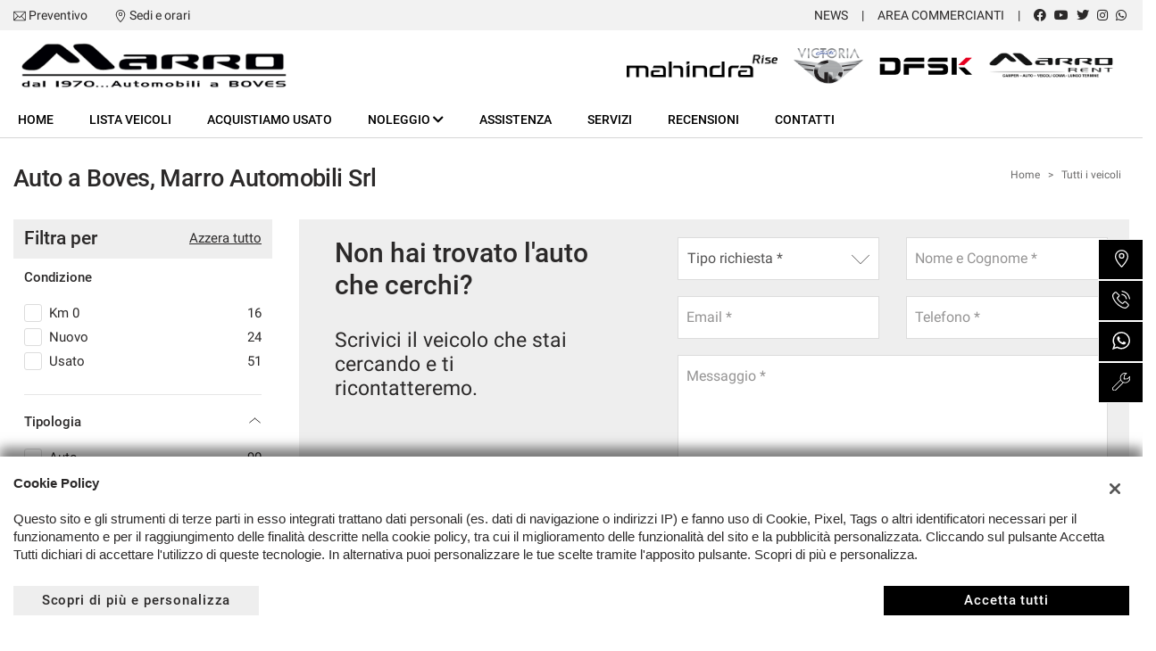

--- FILE ---
content_type: text/html; charset=UTF-8
request_url: https://www.marroautomobili.it/wp-content/themes/gestionaleauto/ajax_slim/get_company_sellers.php
body_size: 283
content:
[{"id":"ga_seller_6555e817bde37","active":true,"available_all_places":true,"name":"","phone":"","email":"","whatsapp":"+39 345 5313559","messenger":"","video":"","text":"","photo":"","hours":{"monday":{"active":true,"start":"00:00","end":"24:00"},"tuesday":{"active":true,"start":"00:00","end":"24:00"},"wednesday":{"active":true,"start":"00:00","end":"24:00"},"thursday":{"active":true,"start":"00:00","end":"24:00"},"friday":{"active":true,"start":"00:00","end":"24:00"},"saturday":{"active":true,"start":"00:00","end":"24:00"},"sunday":{"active":true,"start":"00:00","end":"24:00"}},"index":0,"link":"https:\/\/wa.me\/393455313559?text=Vorrei essere ricontattato"}]

--- FILE ---
content_type: application/javascript
request_url: https://premium2.cdn.gestionaleauto.com/wp-content/themes/gestionaleauto/js/ga-vehicles-search-extended.min.js?v=d53aab74a82a432b2bd66951ec351167
body_size: 2025
content:
var screen_width=null;$(document).ready(function(){i();var e=!1;if(screen_width=parseInt($(window).width(),10),$(".ga-vehicles-search-extended-wrapper").hasClass("ga-vehicles-search-extended-popup")&&(991>=parseInt($(window).width(),10)?($("body").addClass("noscroll"),"undefined"!=typeof contact_bar_data&&gaContactBarHide()):$(".ga-vehicles-search-extended-wrapper").removeClass("ga-vehicles-search-extended-popup")),$(".ga-vehicles-list-total-count").length>0?$(".ga-vehicles-search-extended-wrapper .ga-vehicles-search-extended-count").html($(".ga-vehicles-list-total-count").html()):$(".ga-vehicles-search-extended-wrapper .ga-vehicles-search-extended-count").css("display","none"),search_extended_data.is_sticky){var a=0;$(".ga-main-nav-wrapper").length>0&&(a=parseInt($(".ga-main-nav-wrapper").height(),10)),activate_sticky(".ga-vehicles-search-extended-wrapper",".ga-vehicles-search-extended",".ga-vehicles-search-extended-outer-wrapper",parseInt(a+10,10),20)}function t(a){if(!e){e=!0,i();var t=function e(a){var t={};if(void 0===a&&(a=[]),$('.ga-vehicles-search-extended .ga-filter-checkboxes input[type="checkbox"]:checked').each(function(){var e=$(this).attr("name");-1===$.inArray(e,a)&&(e in t?t[e]+="|"+$(this).val():t[e]=$(this).val())}),$(".ga-vehicles-search-extended .ga-filter-selects select").each(function(){var e=$(this).attr("name"),i=e.replace(/_from|_to/g,"");if(-1===$.inArray(i,a)){var r=$(this).val();""!==r&&(t[e]=r)}}),$(".ga-vehicles-search-extended .ga-filter-select select").each(function(){var e=$(this).attr("name");if(-1===$.inArray(e,a)){var i=$(this).val();""!==i&&(t[e]=i)}}),$(".ga-vehicles-search-extended .ga-filter-financial select").each(function(){var e=$(this).attr("name");if(-1===$.inArray("loan_deposit",a)&&-1===$.inArray("loan_payment",a)){var i=$(this).val();""!==i&&(t[e]=i)}}),$(".ga-vehicles-search-extended .ga-filter-range-slider").each(function(){var e=$(this).data("name"),i=$(this).slider("option","values"),r=$(this).slider("option","min"),l=$(this).slider("option","max");-1===$.inArray(e,a)&&(i[0]>r&&(t[e+"_from"]=i[0]),i[1]<l&&(t[e+"_to"]=i[1]))}),$(".ga-vehicles-search-extended .ga-filter-buttons .ga-filter-button.active").each(function(){var e=String($(this).data("value")),i=$(this).data("name");-1===$.inArray(i,a)&&(i in t?t[i]=t[i]+"|"+e:t[i]=e)}),$(".ga-vehicles-search-extended .ga-fulltext-search-input").length>0){var i=$(".ga-vehicles-search-extended .ga-fulltext-search-input").val();-1===$.inArray("fulltext",a)&&-1===$.inArray("fulltext_search",a)&&""!==i&&(t.fulltext_search=i)}return $('.ga-vehicles-search-extended .ga-filter-checkbox-flag input[type="checkbox"]:checked').each(function(){var e=$(this).attr("name");-1===$.inArray(e,a)&&(t[e]=$(this).val())}),991>=parseInt($(window).width(),10)&&set_cookie(search_extended_data.cookie_name,"1"),console.log(t),t=r(t,a,!1)}(a);"make"in t||"make_id"in t||(delete t.model,delete t.model_id,delete t.group,delete t.group_id,delete t.model_group_id),"offset"in t&&delete t.offset;var l=prepare_querystring(search_extended_data.submit_page,t);l!==getCurrentPageUrlWithQueryString()?window.location.href=l:(e=!1,i())}}function i(){var e=$(".ga-vehicles-search-extended-loader");e.hasClass("hidden")?e.removeClass("hidden"):e.addClass("hidden")}function r(e,a,t){var i=getCurrentQueryStringParams();if(void 0===t&&(t=!1),t||$(".ga-vehicles-search-extended .ga-filter-range").each(function(){var t=$(this).data("paramId");-1===$.inArray(t,a)&&(t+"_from" in i&&!(t+"_from" in e)&&(e[t+"_from"]=i[t+"_from"]),t+"_to" in i&&!(t+"_to" in e)&&(e[t+"_to"]=i[t+"_to"]))}),"order_by"in i&&!("order_by"in e)&&(e.order_by=i.order_by),"order_type"in i&&!("order_type"in e)&&(e.order_type=i.order_type),!t)for(var r in i){var l=r.replace("_id","").replace(/_from|_to/g,"");("loan_payment"===r||"loan_deposit"===r)&&(l="financial"),!(l in e)&&0>search_extended_data.lookups_name.indexOf(l)&&(e[r]=decodeURIComponent(i[r]))}return e}$(".ga-filter-range-slider").length>0&&($(".ga-filter-range-slider").each(function(){var e=$(this).data("filter");$(this).slider({range:!0,min:search_extended_data[e].min_range_value,max:search_extended_data[e].max_range_value,step:search_extended_data[e].step,values:[search_extended_data[e].selected_min_range_value,search_extended_data[e].selected_max_range_value],slide:function(a,t){$(".ga-filter-"+e+" .ga-filter-range-from strong").html(t.values[0].toLocaleString()+"€"),$(".ga-filter-"+e+" .ga-filter-range-to strong").html(t.values[1].toLocaleString()+"€"),$(".ga-filter-"+e+" .ga-filter-range-from-input").val(t.values[0]),$(".ga-filter-"+e+" .ga-filter-range-to-input").val(t.values[1])},stop:function(e,a){t()}}),$(".ga-filter-"+e+" .ga-filter-range-from strong").html(search_extended_data[e].selected_min_range_value.toLocaleString()+"€"),$(".ga-filter-"+e+" .ga-filter-range-to strong").html(search_extended_data[e].selected_max_range_value.toLocaleString()+"€"),$(".ga-filter-"+e+" .ga-filter-range-from-input").val(search_extended_data[e].selected_min_range_value),$(".ga-filter-"+e+" .ga-filter-range-to-input").val(search_extended_data[e].selected_max_range_value)}),$(".ga-filter-range-from-input").on("change",function(){var e=parseInt($(this).val(),10),a=parseInt($(this).attr("min"),10),t=parseInt($(this).attr("max"),10),i=parseInt($(this).attr("step"),10),r=$(this).data("filter"),l=$(".ga-filter-range-slider[data-filter='"+r+"']"),n=l.slider("option","values");""==$(this).val()&&($(this).val(a),e=a),e>n[1]&&($(this).val(n[1]),e=n[1]),e>=a&&e<=t&&e%i==0&&(n[0]=e,l.slider("option","values",n),$(".ga-filter-"+r+" .ga-filter-range-from strong").html(e.toLocaleString()+"€"))}),$(".ga-filter-range-to-input").on("change",function(){var e=parseInt($(this).val(),10),a=parseInt($(this).attr("min"),10),t=parseInt($(this).attr("max"),10),i=parseInt($(this).attr("step"),10),r=$(this).data("filter"),l=$(".ga-filter-range-slider[data-filter='"+r+"']"),n=l.slider("option","values");""==$(this).val()&&($(this).val(t),e=t),e<n[0]&&($(this).val(n[0]),e=n[0]),e>=a&&e<=t&&e%i==0&&(n[1]=e,l.slider("option","values",n),$(".ga-filter-"+r+" .ga-filter-range-to strong").html(e.toLocaleString()+"€"))})),$("#ga-fulltext-search-input").length>0&&$("#ga-fulltext-search-input").css("padding-right",parseInt($(".ga-filter-fulltext .ga-fulltext-search-button").outerWidth()+15,10)),$(".ga-vehicles-search-extended-close").click(function(e){e.preventDefault(),"undefined"!=typeof contact_bar_data&&gaContactBarShow(),delete_cookie(search_extended_data.cookie_name),$("body").removeClass("noscroll"),$(".ga-vehicles-search-extended-wrapper").removeClass("ga-vehicles-search-extended-popup")}),$(".ga-vehicles-search-extended-show-button").click(function(e){e.preventDefault(),"undefined"!=typeof contact_bar_data&&gaContactBarShow(),delete_cookie(search_extended_data.cookie_name),$("body").removeClass("noscroll"),$(".ga-vehicles-search-extended-wrapper").removeClass("ga-vehicles-search-extended-popup")}),$(".ga-vehicles-search-extended-field .ga-field-expand").click(function(e){e.preventDefault();var a=$(this).data("filter"),t=$(this).siblings(".ga-field-content-"+a);t.hasClass("open")?($(this).removeClass("open"),$(this).addClass("closed"),t.removeClass("open"),t.addClass("closed"),t.height(0)):($(this).removeClass("closed"),$(this).addClass("open"),t.removeClass("closed"),t.addClass("open"),t.height($(".ga-field",t).height())),search_extended_data.is_sticky&&update_sticky()}),$(".ga-vehicles-search-extended-field .ga-field-see-more-link").click(function(e){e.preventDefault();var a=$(this),t=a.siblings(".ga-field-see-more-wrapper");t.hasClass("open")?(t.removeClass("open"),t.addClass("closed"),t.height(0),a.html(search_extended_data.show_more_label)):(t.removeClass("closed"),t.addClass("open"),t.height($(".ga-field-see-more-content",t).height()),a.html(search_extended_data.show_less_label)),a.parent().parent().height(a.parent().height()),search_extended_data.is_sticky&&update_sticky()}),$('.ga-vehicles-search-extended .ga-filter-checkboxes input[type="checkbox"]').change(function(){t()}),$(".ga-vehicles-search-extended .ga-filter-selects select").change(function(){t()}),$(".ga-vehicles-search-extended .ga-filter-select select").change(function(){t()}),$(".ga-vehicles-search-extended .ga-filter-financial select").change(function(){t()}),$(".ga-vehicles-search-extended .ga-filter-range-from-input, .ga-vehicles-search-extended .ga-filter-range-to-input").focusout(function(){t()}),$(".ga-vehicles-search-extended .ga-filter-buttons .ga-filter-button").click(function(e){e.preventDefault(),$(this).hasClass("active")?$(this).removeClass("active"):$(this).addClass("active"),t()}),$(".ga-vehicles-search-extended .ga-filter-fulltext .ga-fulltext-search-button").click(function(e){e.preventDefault(),t()}),$(".ga-vehicles-search-extended .ga-filter-fulltext .ga-fulltext-search-input").keydown(function(e){13===(e.keyCode?e.keyCode:e.which)&&t()}),$('.ga-vehicles-search-extended .ga-filter-checkbox-flag input[type="checkbox"]').change(function(e){e.preventDefault(),t()}),$(".ga-vehicles-search-extended .ga-field-reset").click(function(e){e.preventDefault();var a=$(this).data("filter"),i=[a];"make"==a&&(i.push("group"),i.push("model")),t(i)}),$(".ga-vehicles-search-extended .ga-vehicles-search-extended-reset").click(function(e){var a;e.preventDefault(),i(),delete_cookie(search_extended_data.cookie_name),a=r({},[],!0),window.location.href=prepare_querystring(search_extended_data.submit_page,a)})}),$(window).resize(function(){var e=parseInt($(window).width(),10);e>991&&delete_cookie(search_extended_data.cookie_name),search_extended_data.is_sticky&&e!=screen_width&&(screen_width=e,update_sticky()),"undefined"!=typeof contact_bar_data&&(e>991?gaContactBarShow():$("body").hasClass("noscroll")?gaContactBarHide():gaContactBarShow())});